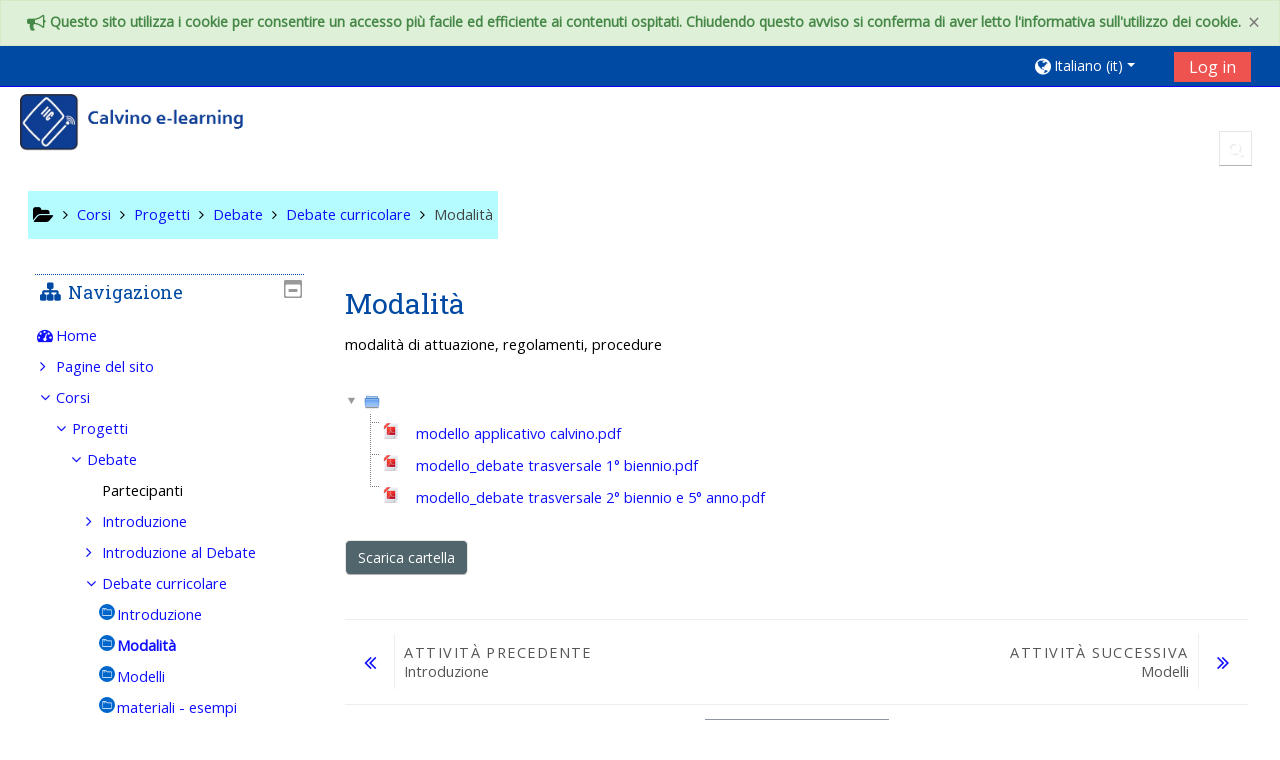

--- FILE ---
content_type: text/html; charset=utf-8
request_url: https://moodle.calvino.ge.it/mod/folder/view.php?id=3052
body_size: 11902
content:
<!DOCTYPE html>
<html  dir="ltr" lang="it" xml:lang="it">
<head>
    <title>Debate: Modalità</title>
    <link rel="icon" href="https://moodle.calvino.ge.it/pluginfile.php/1/theme_adaptable/favicon/1642429703/favicon.ico" />

<meta http-equiv="Content-Type" content="text/html; charset=utf-8" />
<meta name="keywords" content="moodle, Debate: Modalità" />
<link rel="stylesheet" type="text/css" href="https://moodle.calvino.ge.it/theme/yui_combo.php?rollup/3.17.2/yui-moodlesimple-min.css" /><script id="firstthemesheet" type="text/css">/** Required in order to fix style inclusion problems in IE with YUI **/</script><link rel="stylesheet" type="text/css" href="https://moodle.calvino.ge.it/theme/styles.php/adaptable/1642429703_1/all" />
<script>
//<![CDATA[
var M = {}; M.yui = {};
M.pageloadstarttime = new Date();
M.cfg = {"wwwroot":"https:\/\/moodle.calvino.ge.it","sesskey":"1XlYGtAzyv","sessiontimeout":"7200","themerev":"1642429703","slasharguments":1,"theme":"adaptable","iconsystemmodule":"core\/icon_system_fontawesome","jsrev":"1642429703","admin":"admin","svgicons":true,"usertimezone":"Europa\/Roma","contextid":4934,"langrev":1642429703,"templaterev":"1642429703"};var yui1ConfigFn = function(me) {if(/-skin|reset|fonts|grids|base/.test(me.name)){me.type='css';me.path=me.path.replace(/\.js/,'.css');me.path=me.path.replace(/\/yui2-skin/,'/assets/skins/sam/yui2-skin')}};
var yui2ConfigFn = function(me) {var parts=me.name.replace(/^moodle-/,'').split('-'),component=parts.shift(),module=parts[0],min='-min';if(/-(skin|core)$/.test(me.name)){parts.pop();me.type='css';min=''}
if(module){var filename=parts.join('-');me.path=component+'/'+module+'/'+filename+min+'.'+me.type}else{me.path=component+'/'+component+'.'+me.type}};
YUI_config = {"debug":false,"base":"https:\/\/moodle.calvino.ge.it\/lib\/yuilib\/3.17.2\/","comboBase":"https:\/\/moodle.calvino.ge.it\/theme\/yui_combo.php?","combine":true,"filter":null,"insertBefore":"firstthemesheet","groups":{"yui2":{"base":"https:\/\/moodle.calvino.ge.it\/lib\/yuilib\/2in3\/2.9.0\/build\/","comboBase":"https:\/\/moodle.calvino.ge.it\/theme\/yui_combo.php?","combine":true,"ext":false,"root":"2in3\/2.9.0\/build\/","patterns":{"yui2-":{"group":"yui2","configFn":yui1ConfigFn}}},"moodle":{"name":"moodle","base":"https:\/\/moodle.calvino.ge.it\/theme\/yui_combo.php?m\/1642429703\/","combine":true,"comboBase":"https:\/\/moodle.calvino.ge.it\/theme\/yui_combo.php?","ext":false,"root":"m\/1642429703\/","patterns":{"moodle-":{"group":"moodle","configFn":yui2ConfigFn}},"filter":null,"modules":{"moodle-core-actionmenu":{"requires":["base","event","node-event-simulate"]},"moodle-core-event":{"requires":["event-custom"]},"moodle-core-popuphelp":{"requires":["moodle-core-tooltip"]},"moodle-core-blocks":{"requires":["base","node","io","dom","dd","dd-scroll","moodle-core-dragdrop","moodle-core-notification"]},"moodle-core-tooltip":{"requires":["base","node","io-base","moodle-core-notification-dialogue","json-parse","widget-position","widget-position-align","event-outside","cache-base"]},"moodle-core-dragdrop":{"requires":["base","node","io","dom","dd","event-key","event-focus","moodle-core-notification"]},"moodle-core-chooserdialogue":{"requires":["base","panel","moodle-core-notification"]},"moodle-core-notification":{"requires":["moodle-core-notification-dialogue","moodle-core-notification-alert","moodle-core-notification-confirm","moodle-core-notification-exception","moodle-core-notification-ajaxexception"]},"moodle-core-notification-dialogue":{"requires":["base","node","panel","escape","event-key","dd-plugin","moodle-core-widget-focusafterclose","moodle-core-lockscroll"]},"moodle-core-notification-alert":{"requires":["moodle-core-notification-dialogue"]},"moodle-core-notification-confirm":{"requires":["moodle-core-notification-dialogue"]},"moodle-core-notification-exception":{"requires":["moodle-core-notification-dialogue"]},"moodle-core-notification-ajaxexception":{"requires":["moodle-core-notification-dialogue"]},"moodle-core-formchangechecker":{"requires":["base","event-focus","moodle-core-event"]},"moodle-core-languninstallconfirm":{"requires":["base","node","moodle-core-notification-confirm","moodle-core-notification-alert"]},"moodle-core-handlebars":{"condition":{"trigger":"handlebars","when":"after"}},"moodle-core-maintenancemodetimer":{"requires":["base","node"]},"moodle-core-lockscroll":{"requires":["plugin","base-build"]},"moodle-core_availability-form":{"requires":["base","node","event","event-delegate","panel","moodle-core-notification-dialogue","json"]},"moodle-backup-backupselectall":{"requires":["node","event","node-event-simulate","anim"]},"moodle-backup-confirmcancel":{"requires":["node","node-event-simulate","moodle-core-notification-confirm"]},"moodle-course-management":{"requires":["base","node","io-base","moodle-core-notification-exception","json-parse","dd-constrain","dd-proxy","dd-drop","dd-delegate","node-event-delegate"]},"moodle-course-formatchooser":{"requires":["base","node","node-event-simulate"]},"moodle-course-dragdrop":{"requires":["base","node","io","dom","dd","dd-scroll","moodle-core-dragdrop","moodle-core-notification","moodle-course-coursebase","moodle-course-util"]},"moodle-course-util":{"requires":["node"],"use":["moodle-course-util-base"],"submodules":{"moodle-course-util-base":{},"moodle-course-util-section":{"requires":["node","moodle-course-util-base"]},"moodle-course-util-cm":{"requires":["node","moodle-course-util-base"]}}},"moodle-course-categoryexpander":{"requires":["node","event-key"]},"moodle-form-shortforms":{"requires":["node","base","selector-css3","moodle-core-event"]},"moodle-form-passwordunmask":{"requires":[]},"moodle-form-dateselector":{"requires":["base","node","overlay","calendar"]},"moodle-question-preview":{"requires":["base","dom","event-delegate","event-key","core_question_engine"]},"moodle-question-searchform":{"requires":["base","node"]},"moodle-question-chooser":{"requires":["moodle-core-chooserdialogue"]},"moodle-availability_completion-form":{"requires":["base","node","event","moodle-core_availability-form"]},"moodle-availability_date-form":{"requires":["base","node","event","io","moodle-core_availability-form"]},"moodle-availability_grade-form":{"requires":["base","node","event","moodle-core_availability-form"]},"moodle-availability_group-form":{"requires":["base","node","event","moodle-core_availability-form"]},"moodle-availability_grouping-form":{"requires":["base","node","event","moodle-core_availability-form"]},"moodle-availability_profile-form":{"requires":["base","node","event","moodle-core_availability-form"]},"moodle-mod_assign-history":{"requires":["node","transition"]},"moodle-mod_attendance-groupfilter":{"requires":["base","node"]},"moodle-mod_quiz-toolboxes":{"requires":["base","node","event","event-key","io","moodle-mod_quiz-quizbase","moodle-mod_quiz-util-slot","moodle-core-notification-ajaxexception"]},"moodle-mod_quiz-quizbase":{"requires":["base","node"]},"moodle-mod_quiz-autosave":{"requires":["base","node","event","event-valuechange","node-event-delegate","io-form"]},"moodle-mod_quiz-dragdrop":{"requires":["base","node","io","dom","dd","dd-scroll","moodle-core-dragdrop","moodle-core-notification","moodle-mod_quiz-quizbase","moodle-mod_quiz-util-base","moodle-mod_quiz-util-page","moodle-mod_quiz-util-slot","moodle-course-util"]},"moodle-mod_quiz-util":{"requires":["node","moodle-core-actionmenu"],"use":["moodle-mod_quiz-util-base"],"submodules":{"moodle-mod_quiz-util-base":{},"moodle-mod_quiz-util-slot":{"requires":["node","moodle-mod_quiz-util-base"]},"moodle-mod_quiz-util-page":{"requires":["node","moodle-mod_quiz-util-base"]}}},"moodle-mod_quiz-modform":{"requires":["base","node","event"]},"moodle-mod_quiz-questionchooser":{"requires":["moodle-core-chooserdialogue","moodle-mod_quiz-util","querystring-parse"]},"moodle-message_airnotifier-toolboxes":{"requires":["base","node","io"]},"moodle-filter_glossary-autolinker":{"requires":["base","node","io-base","json-parse","event-delegate","overlay","moodle-core-event","moodle-core-notification-alert","moodle-core-notification-exception","moodle-core-notification-ajaxexception"]},"moodle-filter_mathjaxloader-loader":{"requires":["moodle-core-event"]},"moodle-editor_atto-editor":{"requires":["node","transition","io","overlay","escape","event","event-simulate","event-custom","node-event-html5","node-event-simulate","yui-throttle","moodle-core-notification-dialogue","moodle-core-notification-confirm","moodle-editor_atto-rangy","handlebars","timers","querystring-stringify"]},"moodle-editor_atto-plugin":{"requires":["node","base","escape","event","event-outside","handlebars","event-custom","timers","moodle-editor_atto-menu"]},"moodle-editor_atto-menu":{"requires":["moodle-core-notification-dialogue","node","event","event-custom"]},"moodle-editor_atto-rangy":{"requires":[]},"moodle-report_eventlist-eventfilter":{"requires":["base","event","node","node-event-delegate","datatable","autocomplete","autocomplete-filters"]},"moodle-report_loglive-fetchlogs":{"requires":["base","event","node","io","node-event-delegate"]},"moodle-gradereport_grader-gradereporttable":{"requires":["base","node","event","handlebars","overlay","event-hover"]},"moodle-gradereport_history-userselector":{"requires":["escape","event-delegate","event-key","handlebars","io-base","json-parse","moodle-core-notification-dialogue"]},"moodle-tool_capability-search":{"requires":["base","node"]},"moodle-tool_lp-dragdrop-reorder":{"requires":["moodle-core-dragdrop"]},"moodle-tool_monitor-dropdown":{"requires":["base","event","node"]},"moodle-assignfeedback_editpdf-editor":{"requires":["base","event","node","io","graphics","json","event-move","event-resize","transition","querystring-stringify-simple","moodle-core-notification-dialog","moodle-core-notification-alert","moodle-core-notification-warning","moodle-core-notification-exception","moodle-core-notification-ajaxexception"]},"moodle-atto_accessibilitychecker-button":{"requires":["color-base","moodle-editor_atto-plugin"]},"moodle-atto_accessibilityhelper-button":{"requires":["moodle-editor_atto-plugin"]},"moodle-atto_align-button":{"requires":["moodle-editor_atto-plugin"]},"moodle-atto_bold-button":{"requires":["moodle-editor_atto-plugin"]},"moodle-atto_charmap-button":{"requires":["moodle-editor_atto-plugin"]},"moodle-atto_clear-button":{"requires":["moodle-editor_atto-plugin"]},"moodle-atto_collapse-button":{"requires":["moodle-editor_atto-plugin"]},"moodle-atto_emojipicker-button":{"requires":["moodle-editor_atto-plugin"]},"moodle-atto_emoticon-button":{"requires":["moodle-editor_atto-plugin"]},"moodle-atto_equation-button":{"requires":["moodle-editor_atto-plugin","moodle-core-event","io","event-valuechange","tabview","array-extras"]},"moodle-atto_h5p-button":{"requires":["moodle-editor_atto-plugin"]},"moodle-atto_html-codemirror":{"requires":["moodle-atto_html-codemirror-skin"]},"moodle-atto_html-button":{"requires":["promise","moodle-editor_atto-plugin","moodle-atto_html-beautify","moodle-atto_html-codemirror","event-valuechange"]},"moodle-atto_html-beautify":{},"moodle-atto_image-button":{"requires":["moodle-editor_atto-plugin"]},"moodle-atto_indent-button":{"requires":["moodle-editor_atto-plugin"]},"moodle-atto_italic-button":{"requires":["moodle-editor_atto-plugin"]},"moodle-atto_link-button":{"requires":["moodle-editor_atto-plugin"]},"moodle-atto_managefiles-button":{"requires":["moodle-editor_atto-plugin"]},"moodle-atto_managefiles-usedfiles":{"requires":["node","escape"]},"moodle-atto_media-button":{"requires":["moodle-editor_atto-plugin","moodle-form-shortforms"]},"moodle-atto_noautolink-button":{"requires":["moodle-editor_atto-plugin"]},"moodle-atto_orderedlist-button":{"requires":["moodle-editor_atto-plugin"]},"moodle-atto_recordrtc-recording":{"requires":["moodle-atto_recordrtc-button"]},"moodle-atto_recordrtc-button":{"requires":["moodle-editor_atto-plugin","moodle-atto_recordrtc-recording"]},"moodle-atto_rtl-button":{"requires":["moodle-editor_atto-plugin"]},"moodle-atto_strike-button":{"requires":["moodle-editor_atto-plugin"]},"moodle-atto_subscript-button":{"requires":["moodle-editor_atto-plugin"]},"moodle-atto_superscript-button":{"requires":["moodle-editor_atto-plugin"]},"moodle-atto_table-button":{"requires":["moodle-editor_atto-plugin","moodle-editor_atto-menu","event","event-valuechange"]},"moodle-atto_title-button":{"requires":["moodle-editor_atto-plugin"]},"moodle-atto_underline-button":{"requires":["moodle-editor_atto-plugin"]},"moodle-atto_undo-button":{"requires":["moodle-editor_atto-plugin"]},"moodle-atto_unorderedlist-button":{"requires":["moodle-editor_atto-plugin"]},"moodle-atto_wiris-button":{"requires":["moodle-editor_atto-plugin","get"]}}},"gallery":{"name":"gallery","base":"https:\/\/moodle.calvino.ge.it\/lib\/yuilib\/gallery\/","combine":true,"comboBase":"https:\/\/moodle.calvino.ge.it\/theme\/yui_combo.php?","ext":false,"root":"gallery\/1642429703\/","patterns":{"gallery-":{"group":"gallery"}}}},"modules":{"core_filepicker":{"name":"core_filepicker","fullpath":"https:\/\/moodle.calvino.ge.it\/lib\/javascript.php\/1642429703\/repository\/filepicker.js","requires":["base","node","node-event-simulate","json","async-queue","io-base","io-upload-iframe","io-form","yui2-treeview","panel","cookie","datatable","datatable-sort","resize-plugin","dd-plugin","escape","moodle-core_filepicker","moodle-core-notification-dialogue"]},"core_comment":{"name":"core_comment","fullpath":"https:\/\/moodle.calvino.ge.it\/lib\/javascript.php\/1642429703\/comment\/comment.js","requires":["base","io-base","node","json","yui2-animation","overlay","escape"]},"mathjax":{"name":"mathjax","fullpath":"https:\/\/cdn.jsdelivr.net\/npm\/mathjax@2.7.8\/MathJax.js?delayStartupUntil=configured"}}};
M.yui.loader = {modules: {}};

//]]>
</script>
    <!-- CSS print media -->
    <meta name="viewport" content="width=device-width, initial-scale=1.0">

    <!-- Twitter Card data -->
    <meta name="twitter:card" value="summary">
    <meta name="twitter:site" value="IIC Calvino - Genova" />
    <meta name="twitter:title" value="Debate: Modalità" />

    <!-- Open Graph data -->
    <meta property="og:title" content="Debate: Modalità" />
    <meta property="og:type" content="website" />
    <meta property="og:url" content="" />
    <meta name="og:site_name" value="IIC Calvino - Genova" />

    <!-- Chrome, Firefox OS and Opera on Android topbar color -->
    <meta name="theme-color" content="#004aa4" />

    <!-- Windows Phone topbar color -->
    <meta name="msapplication-navbutton-color" content="#004aa4" />

    <!-- iOS Safari topbar color -->
    <meta name="apple-mobile-web-app-status-bar-style" content="#004aa4" />

    <!-- Load Google Fonts --><link href="https://fonts.googleapis.com/css?family=Open+Sans:400,400i" rel="stylesheet" type="text/css"><link href="https://fonts.googleapis.com/css?family=Roboto+Slab:400,400i" rel="stylesheet" type="text/css"><link href="https://fonts.googleapis.com/css?family=Open+Sans+Condensed:700,700i" rel="stylesheet" type="text/css"></head>
<body  id="page-mod-folder-view" class="format-topics  path-mod path-mod-folder chrome dir-ltr lang-it yui-skin-sam yui3-skin-sam moodle-calvino-ge-it pagelayout-incourse course-139 context-4934 cmid-3052 category-6 theme_adaptable two-column  header-style1 has-page-header  nomobilenavigation">

<div>
    <a class="sr-only sr-only-focusable" href="#maincontent">Vai al contenuto principale</a>
</div><script src="https://moodle.calvino.ge.it/lib/javascript.php/1642429703/lib/babel-polyfill/polyfill.min.js"></script>
<script src="https://moodle.calvino.ge.it/lib/javascript.php/1642429703/lib/polyfills/polyfill.js"></script>
<script src="https://moodle.calvino.ge.it/theme/yui_combo.php?rollup/3.17.2/yui-moodlesimple-min.js"></script><script src="https://moodle.calvino.ge.it/theme/jquery.php/core/jquery-3.5.1.min.js"></script>
<script src="https://moodle.calvino.ge.it/theme/jquery.php/theme_adaptable/pace-min.js"></script>
<script src="https://moodle.calvino.ge.it/theme/jquery.php/theme_adaptable/jquery-flexslider-min.js"></script>
<script src="https://moodle.calvino.ge.it/theme/jquery.php/theme_adaptable/tickerme.js"></script>
<script src="https://moodle.calvino.ge.it/theme/jquery.php/theme_adaptable/jquery-easing-min.js"></script>
<script src="https://moodle.calvino.ge.it/theme/jquery.php/theme_adaptable/adaptable_v2_1_1_2.js"></script>
<script src="https://moodle.calvino.ge.it/lib/javascript.php/1642429703/lib/javascript-static.js"></script>
<script>
//<![CDATA[
document.body.className += ' jsenabled';
//]]>
</script>


<div id="page-wrapper">
    <div id="page" class="fullin showblockicons standard">
    <div class="customalert alert alert-dismissable adaptable-alert-success fade in"><button type="button" class="close" data-dismiss="alert" aria-label="Close" data-alertkey="Informativa per l'uso dei cookie" data-alertindex="1"><span aria-hidden="true">&times;</span></button><i class="fa fa-bullhorn fa-lg"></i>&nbsp;Questo sito utilizza i cookie per consentire un accesso più facile ed efficiente ai contenuti ospitati. Chiudendo questo avviso si conferma di aver letto l'informativa sull'utilizzo dei cookie.</div><header id="adaptable-page-header-wrapper">
    <div id="above-header" class="stickything">
        <div class="container">
            <nav class="navbar navbar-expand btco-hover-menu">

                <div class="collapse navbar-collapse">
                <div class="my-auto m-1"></div>
                    <ul class="navbar-nav ml-auto my-auto">
                        <li class="pull-left">
                            <ul class="navbar-nav mr-auto"></ul>
                        </li>


                        <li class="nav-item navbarsearchsocial mx-md-1 my-auto d-md-block d-lg-none my-auto">
                            <div id="searchinput-navbar-696f987ff1eef696f987ff06a222" class="simplesearchform">
    <div class="collapse" id="searchform-navbar">
        <form autocomplete="off" action="https://moodle.calvino.ge.it/course/search.php" method="get" accept-charset="utf-8" class="form-inline searchform-navbar">
                <input type="hidden" name="context" value="4934">
            <div class="input-group">
                <label for="searchinput-696f987ff1eef696f987ff06a222">
                    <span class="sr-only">Course search</span>
                </label>
                    <input type="text"
                       id="searchinput-696f987ff1eef696f987ff06a222"
                       class="form-control withclear"
                       placeholder="Course search"
                       aria-label="Course search"
                       name="q"
                       data-region="input"
                       autocomplete="off"
                    >
                    <a class="btn btn-close"
                        data-action="closesearch"
                        data-toggle="collapse"
                        href="#searchform-navbar"
                        role="button"
                    >
                        <i class="icon fa fa-times fa-fw " aria-hidden="true"  ></i>
                        <span class="sr-only">Chiudi</span>
                    </a>
                <div class="input-group-append">
                    <button type="submit" class="btn btn-submit" data-action="submit">
                        <i class="icon fa fa-search fa-fw " aria-hidden="true"  ></i>
                        <span class="sr-only">Course search</span>
                    </button>
                </div>
            </div>
        </form>
    </div>
    <a
        class="btn btn-open"
        data-toggle="collapse"
        data-action="opensearch"
        href="#searchform-navbar"
        role="button"
        aria-expanded="false"
        aria-controls="searchform-navbar"
    >
        <i class="icon fa fa-search fa-fw " aria-hidden="true"  ></i>
        <span class="sr-only">Toggle search input</span>
    </a>
</div>
                        </li>


                        <li class="nav-item dropdown ml-2 my-auto"><li class="nav-item dropdown my-auto"><a href="https://moodle.calvino.ge.it/mod/folder/view.php?id=3052" class="nav-link dropdown-toggle my-auto" role="button" id="langmenu0" aria-haspopup="true" aria-expanded="false" aria-controls="dropdownlangmenu0" data-target="https://moodle.calvino.ge.it/mod/folder/view.php?id=3052" data-toggle="dropdown" title="Lingua"><i class="fa fa-globe fa-lg"></i><span class="langdesc">Italiano ‎(it)‎</span></a><ul role="menu" class="dropdown-menu" id="dropdownlangmenu0" aria-labelledby="langmenu0"><li><a title="English ‎(en)‎" class="dropdown-item" href="https://moodle.calvino.ge.it/mod/folder/view.php?id=3052&amp;lang=en">English ‎(en)‎</a></li><li><a title="Italiano ‎(it)‎" class="dropdown-item" href="https://moodle.calvino.ge.it/mod/folder/view.php?id=3052&amp;lang=it">Italiano ‎(it)‎</a></li></ul></li></li>

                        
                        <li class="nav-item">
                            <form id="pre-login-form" class="form-inline my-2 my-lg-0" action="https://moodle.calvino.ge.it/login/index.php" method="post">
    <input type="hidden" name="logintoken" value="fmjgBwBYFS0Bfzs1gL8tSs4qA3w7ZBqS"/>
    <button class="btn-login" type="submit">Log in</button>
</form>
                        </li>

                    </ul>
                </div>
            </nav>
        </div>
    </div>

    <div id="page-header" class="container d-none d-lg-block">
        <div class="row align-items-end">
            <div class="col-lg-8 p-0">
                <div class="d-flex justify-content-start bd-highlight">
                    <div class="p-2 bd-highlight d-none d-lg-block"><a href=https://moodle.calvino.ge.it aria-label="home" title="IIC Calvino - Genova"><img src=//moodle.calvino.ge.it/pluginfile.php/1/theme_adaptable/logo/1642429703/HeadConLogoCalvino.png id="logo" alt="Logo"></a></div>
                    <div id="sitetitle" class="bd-highlight d-none d-lg-block"><h1 id="coursetitle">Debate</h1></div>
                </div>
                <div id="course-header">
                    
                </div>
            </div>
            <div class="col-lg-4">
                    <div class="headersearch pagelayoutoriginal d-none d-lg-block float-right">
    <div id="searchinput-navbar-696f987ff219f696f987ff06a223" class="simplesearchform">
    <div class="collapse" id="searchform-navbar">
        <form autocomplete="off" action="https://moodle.calvino.ge.it/course/search.php" method="get" accept-charset="utf-8" class="form-inline searchform-navbar">
                <input type="hidden" name="context" value="4934">
            <div class="input-group">
                <label for="searchinput-696f987ff219f696f987ff06a223">
                    <span class="sr-only">Course search</span>
                </label>
                    <input type="text"
                       id="searchinput-696f987ff219f696f987ff06a223"
                       class="form-control withclear"
                       placeholder="Course search"
                       aria-label="Course search"
                       name="q"
                       data-region="input"
                       autocomplete="off"
                    >
                    <a class="btn btn-close"
                        data-action="closesearch"
                        data-toggle="collapse"
                        href="#searchform-navbar"
                        role="button"
                    >
                        <i class="icon fa fa-times fa-fw " aria-hidden="true"  ></i>
                        <span class="sr-only">Chiudi</span>
                    </a>
                <div class="input-group-append">
                    <button type="submit" class="btn btn-submit" data-action="submit">
                        <i class="icon fa fa-search fa-fw " aria-hidden="true"  ></i>
                        <span class="sr-only">Course search</span>
                    </button>
                </div>
            </div>
        </form>
    </div>
    <a
        class="btn btn-open"
        data-toggle="collapse"
        data-action="opensearch"
        href="#searchform-navbar"
        role="button"
        aria-expanded="false"
        aria-controls="searchform-navbar"
    >
        <i class="icon fa fa-search fa-fw " aria-hidden="true"  ></i>
        <span class="sr-only">Toggle search input</span>
    </a>
</div>
</div>
            </div>

        </div>
    </div>


</header>
<div class="container outercont">
    <div class="row"><div id="page-second-header" class="col-12 pt-3 pb-3 d-none d-md-flex">
    <div class="d-flex flex-fill flex-wrap align-items-center">
        <div id="page-navbar" class="mr-auto">
            <nav role="navigation" aria-label="Breadcrumb">
            <ol  class="breadcrumb d-none d-md-flex"><i title="Home" class="fa fa-folder-open fa-lg"></i><span class="separator"><i class="fa-angle-right fa"></i></span><li><span itemscope="" itemtype="http://data-vocabulary.org/Breadcrumb"><a itemprop="url" href="https://moodle.calvino.ge.it/course/index.php"><span itemprop="title">Corsi</span></a></span></li><span class="separator"><i class="fa-angle-right fa"></i></span><li><span itemscope="" itemtype="http://data-vocabulary.org/Breadcrumb"><a itemprop="url" href="https://moodle.calvino.ge.it/course/index.php?categoryid=6"><span itemprop="title">Progetti</span></a></span></li><span class="separator"><i class="fa-angle-right fa"></i></span><li><span itemscope="" itemtype="http://data-vocabulary.org/Breadcrumb"><a itemprop="url" title="Debate" href="https://moodle.calvino.ge.it/course/view.php?id=139"><span itemprop="title">Debate</span></a></span></li><span class="separator"><i class="fa-angle-right fa"></i></span><li><span itemscope="" itemtype="http://data-vocabulary.org/Breadcrumb"><a itemprop="url" href="https://moodle.calvino.ge.it/course/view.php?id=139#section-2"><span itemprop="title">Debate curricolare</span></a></span></li><span class="separator"><i class="fa-angle-right fa"></i></span><li><span itemscope="" itemtype="http://data-vocabulary.org/Breadcrumb"><a itemprop="url" title="Cartella" aria-current="page" href="https://moodle.calvino.ge.it/mod/folder/view.php?id=3052"><span itemprop="title">Modalità</span></a></span></li></ol>
        </nav>
        </div>
    </div>
</div></div>    <div id="page-content" class="row flex-row-reverse">
        <section id="region-main" class="col-9">
            <span class="notifications" id="user-notifications"></span><div role="main"><span id="maincontent"></span><h2>Modalità</h2><div id="intro" class="box generalbox"><div class="no-overflow"><p>modalità di attuazione, regolamenti, procedure</p></div></div><div class="box generalbox pt-0 pb-3 foldertree"><div id="folder_tree0" class="filemanager"><ul><li><div class="fp-filename-icon"><span class="fp-icon"><img class="icon " alt="" aria-hidden="true" src="https://moodle.calvino.ge.it/theme/image.php/adaptable/core/1642429703/f/folder-24" /></span><span class="fp-filename"></span></div><ul><li><span class="fp-filename-icon"><a href="https://moodle.calvino.ge.it/pluginfile.php/4934/mod_folder/content/0/modello%20applicativo%20calvino.pdf?forcedownload=1"><span class="fp-icon"><img class="icon " alt="modello applicativo calvino.pdf" title="modello applicativo calvino.pdf" src="https://moodle.calvino.ge.it/theme/image.php/adaptable/core/1642429703/f/pdf-24" /></span><span class="fp-filename">modello applicativo calvino.pdf</span></a></span></li><li><span class="fp-filename-icon"><a href="https://moodle.calvino.ge.it/pluginfile.php/4934/mod_folder/content/0/modello_debate%20trasversale%201%C2%B0%20biennio.pdf?forcedownload=1"><span class="fp-icon"><img class="icon " alt="modello_debate trasversale 1° biennio.pdf" title="modello_debate trasversale 1° biennio.pdf" src="https://moodle.calvino.ge.it/theme/image.php/adaptable/core/1642429703/f/pdf-24" /></span><span class="fp-filename">modello_debate trasversale 1° biennio.pdf</span></a></span></li><li><span class="fp-filename-icon"><a href="https://moodle.calvino.ge.it/pluginfile.php/4934/mod_folder/content/0/modello_debate%20trasversale%202%C2%B0%20biennio%20e%205%C2%B0%20anno.pdf?forcedownload=1"><span class="fp-icon"><img class="icon " alt="modello_debate trasversale 2° biennio e 5° anno.pdf" title="modello_debate trasversale 2° biennio e 5° anno.pdf" src="https://moodle.calvino.ge.it/theme/image.php/adaptable/core/1642429703/f/pdf-24" /></span><span class="fp-filename">modello_debate trasversale 2° biennio e 5° anno.pdf</span></a></span></li></ul></li></ul></div></div><div class="box generalbox pt-0 pb-3 folderbuttons"><div class="singlebutton">
    <form method="post" action="https://moodle.calvino.ge.it/mod/folder/download_folder.php" >
            <input type="hidden" name="id" value="3052">
            <input type="hidden" name="sesskey" value="1XlYGtAzyv">
        <button type="submit" class="btn btn-secondary"
            id="single_button696f987ff06a227"
            title=""
            
            >Scarica cartella</button>
    </form>
</div></div></div><nav class="activity_footer activity-navigation">
    <div class="row">
        <div class="col-md-6">
            <div class="float-left">
                <a href="https://moodle.calvino.ge.it/mod/folder/view.php?id=3051&forceview=1" id="prev-activity-link" class="previous_activity prevnext"  title="Introduzione" ><span class="nav_icon"><i class="fa fa-angle-double-left"></i></span><span class="text"><span class="nav_guide">Attività precedente</span><br>Introduzione</span></a>

            </div>
        </div>
        <div class="col-md-6">
            <div class="float-right">
                <a href="https://moodle.calvino.ge.it/mod/folder/view.php?id=3053&forceview=1" id="next-activity-link" class="next_activity prevnext"  title="Modelli" ><span class="text"><span class="nav_guide">Attività successiva</span><br>Modelli</span><span class="nav_icon"><i class="fa fa-angle-double-right"></i></span></a>

            </div>
        </div>
    </div>
</nav>
<div class="jumpnav">
    <div class="jumpmenu">
    <form method="post" action="https://moodle.calvino.ge.it/course/jumpto.php" class="form-inline" id="url_select_f696f987ff06a224">
        <input type="hidden" name="sesskey" value="1XlYGtAzyv">
            <label for="jump-to-activity" class="sr-only">
                Vai a...
            </label>
        <select  id="jump-to-activity" class="custom-select jumpmenu" name="jump"
                 >
                    <option value="" selected>Vai a...</option>
                    <option value="/mod/forum/view.php?id=3043&amp;forceview=1" >Annunci</option>
                    <option value="/mod/folder/view.php?id=3044&amp;forceview=1" >Presentazioni generali</option>
                    <option value="/mod/folder/view.php?id=3045&amp;forceview=1" >Struttura</option>
                    <option value="/mod/folder/view.php?id=3046&amp;forceview=1" >Fasi dell'attività</option>
                    <option value="/mod/folder/view.php?id=3047&amp;forceview=1" >Argomentazione</option>
                    <option value="/mod/folder/view.php?id=3048&amp;forceview=1" >esercitazioni svolte</option>
                    <option value="/mod/folder/view.php?id=3049&amp;forceview=1" >Materiali</option>
                    <option value="/mod/folder/view.php?id=3050&amp;forceview=1" >gara</option>
                    <option value="/mod/folder/view.php?id=3051&amp;forceview=1" >Introduzione</option>
                    <option value="/mod/folder/view.php?id=3053&amp;forceview=1" >Modelli</option>
                    <option value="/mod/folder/view.php?id=3054&amp;forceview=1" >materiali - esempi</option>
                    <option value="/mod/folder/view.php?id=3362&amp;forceview=1" >Materiale</option>
                    <option value="/mod/folder/view.php?id=3363&amp;forceview=1" >metodologia</option>
        </select>
            <noscript>
                <input type="submit" class="btn btn-secondary ml-1" value="Vai">
            </noscript>
    </form>
</div>

</div>        </section>

        <aside id="block-region-side-post" class="col-3 d-print-none  block-region" data-blockregion="side-post" data-droptarget="1"><a class="skip skip-block" id="fsb-1" href="#sb-1">Salta Navigazione</a><section id="inst9" class="block_navigation block mb-3" role="navigation" data-block="navigation" data-instanceid="9" aria-labelledby="instance-9-header"><div class="header"><div class="title"><div class="block_action"></div><h2 class="d-inline" id="instance-9-header">Navigazione</h2><div class="block-controls float-right"></div></div></div><div class="content"><ul class="block_tree list" role="tree" data-ajax-loader="block_navigation/nav_loader"><li class="type_unknown depth_1 contains_branch" aria-labelledby="label_1_1"><p class="tree_item branch navigation_node" role="treeitem" aria-expanded="true" aria-owns="random696f987ff06a21_group" data-collapsible="false"><a tabindex="-1" id="label_1_1" href="https://moodle.calvino.ge.it/">Home</a></p><ul id="random696f987ff06a21_group" role="group"><li class="type_course depth_2 contains_branch" aria-labelledby="label_2_2"><p class="tree_item branch" role="treeitem" aria-expanded="false" aria-owns="random696f987ff06a22_group"><span tabindex="-1" id="label_2_2" title="IIC Calvino - Genova">Pagine del sito</span></p><ul id="random696f987ff06a22_group" role="group" aria-hidden="true"><li class="type_setting depth_3 item_with_icon" aria-labelledby="label_3_4"><p class="tree_item hasicon" role="treeitem"><a tabindex="-1" id="label_3_4" href="https://moodle.calvino.ge.it/tag/search.php"><i class="icon fa fa-fw fa-fw navicon" aria-hidden="true"  ></i><span class="item-content-wrap">Tag</span></a></p></li><li class="type_custom depth_3 item_with_icon" aria-labelledby="label_3_5"><p class="tree_item hasicon" role="treeitem"><a tabindex="-1" id="label_3_5" href="https://moodle.calvino.ge.it/calendar/view.php?view=month&amp;course=139"><i class="icon fa fa-calendar fa-fw navicon" aria-hidden="true"  ></i><span class="item-content-wrap">Calendario</span></a></p></li><li class="type_activity depth_3 item_with_icon" aria-labelledby="label_3_6"><p class="tree_item hasicon" role="treeitem"><a tabindex="-1" id="label_3_6" title="Forum" href="https://moodle.calvino.ge.it/mod/forum/view.php?id=66"><img class="icon navicon" alt="Forum" title="Forum" src="https://moodle.calvino.ge.it/theme/image.php/adaptable/forum/1642429703/icon" /><span class="item-content-wrap">News del sito</span></a></p></li><li class="type_activity depth_3 item_with_icon" aria-labelledby="label_3_8"><p class="tree_item hasicon" role="treeitem"><a tabindex="-1" id="label_3_8" title="Pagina" href="https://moodle.calvino.ge.it/mod/page/view.php?id=68"><img class="icon navicon" alt="Pagina" title="Pagina" src="https://moodle.calvino.ge.it/theme/image.php/adaptable/page/1642429703/icon" /><span class="item-content-wrap">Informativa dell'uso dei cookie</span></a></p></li><li class="type_activity depth_3 item_with_icon" aria-labelledby="label_3_9"><p class="tree_item hasicon" role="treeitem"><a tabindex="-1" id="label_3_9" title="Pagina" href="https://moodle.calvino.ge.it/mod/page/view.php?id=69"><img class="icon navicon" alt="Pagina" title="Pagina" src="https://moodle.calvino.ge.it/theme/image.php/adaptable/page/1642429703/icon" /><span class="item-content-wrap">Informativa sulla Privacy</span></a></p></li><li class="type_activity depth_3 item_with_icon" aria-labelledby="label_3_10"><p class="tree_item hasicon" role="treeitem"><a tabindex="-1" id="label_3_10" title="Pagina" href="https://moodle.calvino.ge.it/mod/page/view.php?id=70"><img class="icon navicon" alt="Pagina" title="Pagina" src="https://moodle.calvino.ge.it/theme/image.php/adaptable/page/1642429703/icon" /><span class="item-content-wrap">Accesso al sito</span></a></p></li></ul></li><li class="type_system depth_2 contains_branch" aria-labelledby="label_2_11"><p class="tree_item branch canexpand" role="treeitem" aria-expanded="true" aria-owns="random696f987ff06a29_group"><a tabindex="-1" id="label_2_11" href="https://moodle.calvino.ge.it/course/index.php">Corsi</a></p><ul id="random696f987ff06a29_group" role="group"><li class="type_category depth_3 contains_branch" aria-labelledby="label_3_12"><p class="tree_item branch canexpand" role="treeitem" aria-expanded="true" aria-owns="random696f987ff06a210_group"><span tabindex="-1" id="label_3_12">Progetti</span></p><ul id="random696f987ff06a210_group" role="group"><li class="type_course depth_4 contains_branch" aria-labelledby="label_4_13"><p class="tree_item branch canexpand" role="treeitem" aria-expanded="true" aria-owns="random696f987ff06a211_group"><a tabindex="-1" id="label_4_13" title="Debate" href="https://moodle.calvino.ge.it/course/view.php?id=139">Debate</a></p><ul id="random696f987ff06a211_group" role="group"><li class="type_container depth_5 item_with_icon" aria-labelledby="label_5_14"><p class="tree_item hasicon" role="treeitem"><span tabindex="-1" id="label_5_14"><i class="icon fa fa-fw fa-fw navicon" aria-hidden="true"  ></i><span class="item-content-wrap">Partecipanti</span></span></p></li><li class="type_structure depth_5 contains_branch" aria-labelledby="label_5_15"><p class="tree_item branch" role="treeitem" id="expandable_branch_30_1054" aria-expanded="false" data-requires-ajax="true" data-loaded="false" data-node-id="expandable_branch_30_1054" data-node-key="1054" data-node-type="30"><a tabindex="-1" id="label_5_15" href="https://moodle.calvino.ge.it/course/view.php?id=139#section-0">Introduzione</a></p></li><li class="type_structure depth_5 contains_branch" aria-labelledby="label_5_16"><p class="tree_item branch" role="treeitem" id="expandable_branch_30_1055" aria-expanded="false" data-requires-ajax="true" data-loaded="false" data-node-id="expandable_branch_30_1055" data-node-key="1055" data-node-type="30"><a tabindex="-1" id="label_5_16" href="https://moodle.calvino.ge.it/course/view.php?id=139#section-1">Introduzione al Debate</a></p></li><li class="type_structure depth_5 contains_branch" aria-labelledby="label_5_17"><p class="tree_item branch" role="treeitem" aria-expanded="true" aria-owns="random696f987ff06a213_group"><a tabindex="-1" id="label_5_17" href="https://moodle.calvino.ge.it/course/view.php?id=139#section-2">Debate curricolare</a></p><ul id="random696f987ff06a213_group" role="group"><li class="type_activity depth_6 item_with_icon" aria-labelledby="label_6_18"><p class="tree_item hasicon" role="treeitem"><a tabindex="-1" id="label_6_18" title="Cartella" href="https://moodle.calvino.ge.it/mod/folder/view.php?id=3051"><img class="icon navicon" alt="Cartella" title="Cartella" src="https://moodle.calvino.ge.it/theme/image.php/adaptable/folder/1642429703/icon" /><span class="item-content-wrap">Introduzione</span></a></p></li><li class="type_activity depth_6 item_with_icon current_branch" aria-labelledby="label_6_19"><p class="tree_item hasicon active_tree_node" role="treeitem"><a tabindex="-1" id="label_6_19" title="Cartella" href="https://moodle.calvino.ge.it/mod/folder/view.php?id=3052"><img class="icon navicon" alt="Cartella" title="Cartella" src="https://moodle.calvino.ge.it/theme/image.php/adaptable/folder/1642429703/icon" /><span class="item-content-wrap">Modalità</span></a></p></li><li class="type_activity depth_6 item_with_icon" aria-labelledby="label_6_20"><p class="tree_item hasicon" role="treeitem"><a tabindex="-1" id="label_6_20" title="Cartella" href="https://moodle.calvino.ge.it/mod/folder/view.php?id=3053"><img class="icon navicon" alt="Cartella" title="Cartella" src="https://moodle.calvino.ge.it/theme/image.php/adaptable/folder/1642429703/icon" /><span class="item-content-wrap">Modelli</span></a></p></li><li class="type_activity depth_6 item_with_icon" aria-labelledby="label_6_21"><p class="tree_item hasicon" role="treeitem"><a tabindex="-1" id="label_6_21" title="Cartella" href="https://moodle.calvino.ge.it/mod/folder/view.php?id=3054"><img class="icon navicon" alt="Cartella" title="Cartella" src="https://moodle.calvino.ge.it/theme/image.php/adaptable/folder/1642429703/icon" /><span class="item-content-wrap">materiali - esempi</span></a></p></li></ul></li><li class="type_structure depth_5 contains_branch" aria-labelledby="label_5_22"><p class="tree_item branch" role="treeitem" id="expandable_branch_30_1057" aria-expanded="false" data-requires-ajax="true" data-loaded="false" data-node-id="expandable_branch_30_1057" data-node-key="1057" data-node-type="30"><a tabindex="-1" id="label_5_22" href="https://moodle.calvino.ge.it/course/view.php?id=139#section-3">Decrescita</a></p></li><li class="type_structure depth_5 contains_branch" aria-labelledby="label_5_23"><p class="tree_item branch" role="treeitem" id="expandable_branch_30_1058" aria-expanded="false" data-requires-ajax="true" data-loaded="false" data-node-id="expandable_branch_30_1058" data-node-key="1058" data-node-type="30"><a tabindex="-1" id="label_5_23" href="https://moodle.calvino.ge.it/course/view.php?id=139#section-4">Metodologia</a></p></li><li class="type_structure depth_5 contains_branch" aria-labelledby="label_5_24"><p class="tree_item branch" role="treeitem" id="expandable_branch_30_1059" aria-expanded="false" data-requires-ajax="true" data-loaded="false" data-node-id="expandable_branch_30_1059" data-node-key="1059" data-node-type="30"><a tabindex="-1" id="label_5_24" href="https://moodle.calvino.ge.it/course/view.php?id=139#section-5">Gara 'A magic box'</a></p></li></ul></li><li class="type_course depth_4 item_with_icon" aria-labelledby="label_4_25"><p class="tree_item hasicon" role="treeitem"><a tabindex="-1" id="label_4_25" title="Progetto eTwinning: Mediterranean Sea. Ideas, civilisations, goods and people on the move" href="https://moodle.calvino.ge.it/course/view.php?id=290"><i class="icon fa fa-graduation-cap fa-fw navicon" aria-hidden="true"  ></i><span class="item-content-wrap">Progetto eTwinning: Mediterranean Sea. Ideas, civi...</span></a></p></li><li class="type_course depth_4 item_with_icon" aria-labelledby="label_4_26"><p class="tree_item hasicon" role="treeitem"><a tabindex="-1" id="label_4_26" title="Progetto E-twinning: Remembering World War One" href="https://moodle.calvino.ge.it/course/view.php?id=289"><i class="icon fa fa-graduation-cap fa-fw navicon" aria-hidden="true"  ></i><span class="item-content-wrap">Progetto E-twinning: Remembering World War One</span></a></p></li><li class="type_course depth_4 contains_branch" aria-labelledby="label_4_27"><p class="tree_item branch" role="treeitem" id="expandable_branch_20_288" aria-expanded="false" data-requires-ajax="true" data-loaded="false" data-node-id="expandable_branch_20_288" data-node-key="288" data-node-type="20"><a tabindex="-1" id="label_4_27" title="Erasmus Plus - KA1 e KA2" href="https://moodle.calvino.ge.it/course/view.php?id=288">Erasmus Plus - KA1 e KA2</a></p></li><li class="type_course depth_4 contains_branch" aria-labelledby="label_4_28"><p class="tree_item branch" role="treeitem" id="expandable_branch_20_287" aria-expanded="false" data-requires-ajax="true" data-loaded="false" data-node-id="expandable_branch_20_287" data-node-key="287" data-node-type="20"><a tabindex="-1" id="label_4_28" title="Laboratorio di Robotica 2013" href="https://moodle.calvino.ge.it/course/view.php?id=287">Laboratorio di Robotica 2013</a></p></li><li class="type_course depth_4 item_with_icon" aria-labelledby="label_4_29"><p class="tree_item hasicon" role="treeitem"><a tabindex="-1" id="label_4_29" title="Growing  A Plant  Through  Arduino" href="https://moodle.calvino.ge.it/course/view.php?id=286"><i class="icon fa fa-graduation-cap fa-fw navicon" aria-hidden="true"  ></i><span class="item-content-wrap">Growing  A Plant  Through  Arduino</span></a></p></li></ul></li><li class="type_category depth_3 contains_branch" aria-labelledby="label_3_30"><p class="tree_item branch" role="treeitem" id="expandable_branch_10_2" aria-expanded="false" data-requires-ajax="true" data-loaded="false" data-node-id="expandable_branch_10_2" data-node-key="2" data-node-type="10"><span tabindex="-1" id="label_3_30">Non solo scuola</span></p></li><li class="type_category depth_3 contains_branch" aria-labelledby="label_3_31"><p class="tree_item branch" role="treeitem" id="expandable_branch_10_3" aria-expanded="false" data-requires-ajax="true" data-loaded="false" data-node-id="expandable_branch_10_3" data-node-key="3" data-node-type="10"><span tabindex="-1" id="label_3_31">Corsi e-learning dei docenti</span></p></li><li class="type_category depth_3 contains_branch" aria-labelledby="label_3_32"><p class="tree_item branch" role="treeitem" id="expandable_branch_10_61" aria-expanded="false" data-requires-ajax="true" data-loaded="false" data-node-id="expandable_branch_10_61" data-node-key="61" data-node-type="10"><span tabindex="-1" id="label_3_32">Corsi per docenti</span></p></li><li class="type_category depth_3 contains_branch" aria-labelledby="label_3_33"><p class="tree_item branch" role="treeitem" id="expandable_branch_10_4" aria-expanded="false" data-requires-ajax="true" data-loaded="false" data-node-id="expandable_branch_10_4" data-node-key="4" data-node-type="10"><span tabindex="-1" id="label_3_33">Innovazione didattica</span></p></li><li class="type_category depth_3 contains_branch" aria-labelledby="label_3_34"><p class="tree_item branch" role="treeitem" id="expandable_branch_10_53" aria-expanded="false" data-requires-ajax="true" data-loaded="false" data-node-id="expandable_branch_10_53" data-node-key="53" data-node-type="10"><span tabindex="-1" id="label_3_34">Certificazioni</span></p></li><li class="type_category depth_3 contains_branch" aria-labelledby="label_3_35"><p class="tree_item branch" role="treeitem" id="expandable_branch_10_5" aria-expanded="false" data-requires-ajax="true" data-loaded="false" data-node-id="expandable_branch_10_5" data-node-key="5" data-node-type="10"><span tabindex="-1" id="label_3_35">Alternanza Scuola Lavoro</span></p></li><li class="type_category depth_3 contains_branch" aria-labelledby="label_3_36"><p class="tree_item branch" role="treeitem" id="expandable_branch_10_7" aria-expanded="false" data-requires-ajax="true" data-loaded="false" data-node-id="expandable_branch_10_7" data-node-key="7" data-node-type="10"><span tabindex="-1" id="label_3_36">Lavoratori della scuola</span></p></li></ul></li></ul></li></ul></div></section><span class="skip-block-to" id="sb-1"></span></aside><div id="showsidebaricon" title="Visualizza/ nascondi barra laterale"><i class="fa fa-3x fa-angle-left" aria-hidden="true"></i></div>    </div>
</div>


<footer id="page-footer" class="d-none d-lg-block">

<div id="course-footer"></div><div class="container blockplace1"><div class="row"><div class="left-col col-6"><p><span style="font-size:small;">Istituto di Istruzione Superiore Italo Calvino </span></p>
<p><span style="font-size:small;">Via Borzoli 21, Genova Sestri Ponente - ITALIA </span></p></div><div class="left-col col-6"><p><span style="font-size:small;">Sito scolastico: <a href="http://www.calvino.ge.it" target="_blank" rel="noreferrer noopener">www.calvino.ge.it</a></span></p>
<p><span style="font-size:small;">Manutenzione sito e-learning: Luigi Ferrari - moodle@calvino.ge.it</span></p></div></div></div>    <div class="container">
        <div class="row">
            <div class="col-12 pagination-centered socialicons">
                </div>
        </div>
    </div>
    <div class="info container2 clearfix">
        <div class="container">
            <div class="row">
                <div class="col-md-8 my-md-0 my-2">
                    <div class="tool_usertours-resettourcontainer"></div>
    <p><span><span>Copyright © 2007-2020 </span><span>I.I.S. Italo Calvino - </span>Tutti i diritti riservati</span></p>                </div>

                    <div class="col-md-4 my-md-0 my-2">
                    <div class="tool_dataprivacy"><a href="https://moodle.calvino.ge.it/admin/tool/dataprivacy/summary.php">Riepilogo della conservazione dei dati</a></div><a href="https://download.moodle.org/mobile?version=2020061512&amp;lang=it&amp;iosappid=633359593&amp;androidappid=com.moodle.moodlemobile">Ottieni l'app mobile</a>                </div>
            </div>
        </div>
    </div>
    </footer>

<div id="back-to-top"><i class="fa fa-angle-up "></i></div>

</div></div><script>
//<![CDATA[
var require = {
    baseUrl : 'https://moodle.calvino.ge.it/lib/requirejs.php/1642429703/',
    // We only support AMD modules with an explicit define() statement.
    enforceDefine: true,
    skipDataMain: true,
    waitSeconds : 0,

    paths: {
        jquery: 'https://moodle.calvino.ge.it/lib/javascript.php/1642429703/lib/jquery/jquery-3.5.1.min',
        jqueryui: 'https://moodle.calvino.ge.it/lib/javascript.php/1642429703/lib/jquery/ui-1.12.1/jquery-ui.min',
        jqueryprivate: 'https://moodle.calvino.ge.it/lib/javascript.php/1642429703/lib/requirejs/jquery-private'
    },

    // Custom jquery config map.
    map: {
      // '*' means all modules will get 'jqueryprivate'
      // for their 'jquery' dependency.
      '*': { jquery: 'jqueryprivate' },
      // Stub module for 'process'. This is a workaround for a bug in MathJax (see MDL-60458).
      '*': { process: 'core/first' },

      // 'jquery-private' wants the real jQuery module
      // though. If this line was not here, there would
      // be an unresolvable cyclic dependency.
      jqueryprivate: { jquery: 'jquery' }
    }
};

//]]>
</script>
<script src="https://moodle.calvino.ge.it/lib/javascript.php/1642429703/lib/requirejs/require.min.js"></script>
<script>
//<![CDATA[
M.util.js_pending("core/first");require(['core/first'], function() {
require(['core/prefetch']);
;
require(["media_videojs/loader"], function(loader) {
    loader.setUp(function(videojs) {
        videojs.options.flash.swf = "https://moodle.calvino.ge.it/media/player/videojs/videojs/video-js.swf";
videojs.addLanguage('it', {
  "Play": "Play",
  "Pause": "Pausa",
  "Current Time": "Orario attuale",
  "Duration": "Durata",
  "Remaining Time": "Tempo rimanente",
  "Stream Type": "Tipo del Streaming",
  "LIVE": "LIVE",
  "Loaded": "Caricato",
  "Progress": "Stato",
  "Fullscreen": "Schermo intero",
  "Non-Fullscreen": "Chiudi schermo intero",
  "Mute": "Muto",
  "Unmute": "Audio",
  "Playback Rate": "Tasso di riproduzione",
  "Subtitles": "Sottotitoli",
  "subtitles off": "Senza sottotitoli",
  "Captions": "Sottotitoli non udenti",
  "captions off": "Senza sottotitoli non udenti",
  "Chapters": "Capitolo",
  "You aborted the media playback": "La riproduzione del filmato è stata interrotta.",
  "A network error caused the media download to fail part-way.": "Il download del filmato è stato interrotto a causa di un problema rete.",
  "The media could not be loaded, either because the server or network failed or because the format is not supported.": "Il filmato non può essere caricato a causa di un errore nel server o nella rete o perché il formato non viene supportato.",
  "The media playback was aborted due to a corruption problem or because the media used features your browser did not support.": "La riproduzione del filmato è stata interrotta a causa di un file danneggiato o per l’utilizzo di impostazioni non supportate dal browser.",
  "No compatible source was found for this media.": "Non ci sono fonti compatibili per questo filmato."
});

    });
});;
M.util.js_pending('theme_adaptable/adaptable'); require(['theme_adaptable/adaptable'], function(amd) {amd.init(); M.util.js_complete('theme_adaptable/adaptable');});;
M.util.js_pending('theme_adaptable/bsoptions'); require(['theme_adaptable/bsoptions'], function(amd) {amd.init({"stickynavbar":false}); M.util.js_complete('theme_adaptable/bsoptions');});;
M.util.js_pending('theme_adaptable/drawer'); require(['theme_adaptable/drawer'], function(amd) {amd.init(); M.util.js_complete('theme_adaptable/drawer');});;
M.util.js_pending('block_navigation/navblock'); require(['block_navigation/navblock'], function(amd) {amd.init("9"); M.util.js_complete('block_navigation/navblock');});;
M.util.js_pending('block_settings/settingsblock'); require(['block_settings/settingsblock'], function(amd) {amd.init("10", null); M.util.js_complete('block_settings/settingsblock');});;

require(
[
    'jquery',
],
function(
    $
) {
    var uniqid = "696f987ff1eef696f987ff06a222";
    var container = $('#searchinput-navbar-' + uniqid);
    var opensearch = container.find('[data-action="opensearch"]');
    var input = container.find('[data-region="input"]');
    var submit = container.find('[data-action="submit"]');

    submit.on('click', function(e) {
        if (input.val() === '') {
            e.preventDefault();
        }
    });
    container.on('hidden.bs.collapse', function() {
        opensearch.removeClass('d-none');
        input.val('');
    });
    container.on('show.bs.collapse', function() {
        opensearch.addClass('d-none');
    });
    container.on('shown.bs.collapse', function() {
        input.focus();
    });
});
;

require(
[
    'jquery',
],
function(
    $
) {
    var uniqid = "696f987ff219f696f987ff06a223";
    var container = $('#searchinput-navbar-' + uniqid);
    var opensearch = container.find('[data-action="opensearch"]');
    var input = container.find('[data-region="input"]');
    var submit = container.find('[data-action="submit"]');

    submit.on('click', function(e) {
        if (input.val() === '') {
            e.preventDefault();
        }
    });
    container.on('hidden.bs.collapse', function() {
        opensearch.removeClass('d-none');
        input.val('');
    });
    container.on('show.bs.collapse', function() {
        opensearch.addClass('d-none');
    });
    container.on('shown.bs.collapse', function() {
        input.focus();
    });
});
;

        require(['jquery', 'core/custom_interaction_events'], function($, CustomEvents) {
            CustomEvents.define('#jump-to-activity', [CustomEvents.events.accessibleChange]);
            $('#jump-to-activity').on(CustomEvents.events.accessibleChange, function() {
                if (!$(this).val()) {
                    return false;
                }
                $('#url_select_f696f987ff06a224').submit();
            });
        });
    ;
M.util.js_pending('theme_adaptable/showsidebar'); require(['theme_adaptable/showsidebar'], function(amd) {amd.init(); M.util.js_complete('theme_adaptable/showsidebar');});;
M.util.js_pending('core/notification'); require(['core/notification'], function(amd) {amd.init(4934, [], true); M.util.js_complete('core/notification');});;
M.util.js_pending('core/log'); require(['core/log'], function(amd) {amd.setConfig({"level":"warn"}); M.util.js_complete('core/log');});;
M.util.js_pending('core/page_global'); require(['core/page_global'], function(amd) {amd.init(); M.util.js_complete('core/page_global');});M.util.js_complete("core/first");
});
//]]>
</script>
<script>
//<![CDATA[
M.yui.add_module({"mod_folder":{"name":"mod_folder","fullpath":"https:\/\/moodle.calvino.ge.it\/lib\/javascript.php\/1642429703\/mod\/folder\/module.js","requires":[]}});

//]]>
</script>
<script>
//<![CDATA[
M.str = {"moodle":{"lastmodified":"Ultime modifiche","name":"Nome","error":"Errore","info":"Informazioni","yes":"S\u00ec","no":"No","ok":"OK","viewallcourses":"Visualizza tutti i corsi","cancel":"Annulla","confirm":"Conferma","areyousure":"Sei sicuro?","closebuttontitle":"Chiudi","unknownerror":"Errore sconosciuto","file":"File","url":"URL"},"repository":{"type":"Tipo","size":"Dimensione","invalidjson":"Stringa JSON non valida","nofilesattached":"Non sono presenti file allegati","filepicker":"File picker","logout":"Logout","nofilesavailable":"Non sono presenti file","norepositoriesavailable":"Spiacente, nessuno dei repostory disponibili pu\u00f2 restituire file nel formato richiesto.","fileexistsdialogheader":"Il file esiste gi\u00e0","fileexistsdialog_editor":"Un file con lo stesso nome \u00e8 gi\u00e0 stato allegato al testo che stai modificando.","fileexistsdialog_filemanager":"Un file con lo stesso nome \u00e8 gi\u00e0 stato allegato","renameto":"Rinomina in \"{$a}\"","referencesexist":"Sono presenti {$a} alias\/scorciatoie collegate a questo file","select":"Scegli"},"admin":{"confirmdeletecomments":"Stai per eliminare commenti, sei sicuro ?","confirmation":"Conferma"},"debug":{"debuginfo":"Informazioni di debug","line":"Linea","stacktrace":"Stack trace"},"langconfig":{"labelsep":":\u00a0"}};
//]]>
</script>
<script>
//<![CDATA[
(function() {Y.use("moodle-filter_mathjaxloader-loader",function() {M.filter_mathjaxloader.configure({"mathjaxconfig":"MathJax.Hub.Config({\r\n    config: [\"Accessible.js\", \"Safe.js\"],\r\n    errorSettings: { message: [\"!\"] },\r\n    skipStartupTypeset: true,\r\n    messageStyle: \"none\"\r\n});\r\n","lang":"it"});
});
Y.use("moodle-filter_glossary-autolinker",function() {M.filter_glossary.init_filter_autolinking({"courseid":0});
});
M.util.help_popups.setup(Y);
M.util.init_block_hider(Y, {"id":"inst9","title":"Navigazione","preference":"block9hidden","tooltipVisible":"Nascondi blocco Navigazione","tooltipHidden":"Visualizza blocco Navigazione"});
 M.util.js_pending('random696f987ff06a226'); Y.use('mod_folder', function(Y) { M.mod_folder.init_tree(Y, "folder_tree0", false);  M.util.js_complete('random696f987ff06a226'); });
 M.util.js_pending('random696f987ff06a228'); Y.on('domready', function() { M.util.js_complete("init");  M.util.js_complete('random696f987ff06a228'); });
})();
//]]>
</script>
<script type="text/javascript">
    require(['theme_boost/loader']);
</script>
</body>
</html>


--- FILE ---
content_type: application/javascript; charset=utf-8
request_url: https://moodle.calvino.ge.it/lib/javascript.php/1642429703/mod/folder/module.js
body_size: -56
content:

/**
 * Javascript helper function for Folder module
 *
 * @package    mod
 * @subpackage folder
 * @copyright  2009 Petr Skoda  {@link http://skodak.org}
 * @license    http://www.gnu.org/copyleft/gpl.html GNU GPL v3 or later
 */
M.mod_folder={};M.mod_folder.init_tree=function(Y,id,expand_all){Y.use('yui2-treeview','node-event-simulate',function(Y){var tree=new Y.YUI2.widget.TreeView(id);tree.subscribe("clickEvent",function(node,event){return!1});tree.subscribe("enterKeyPressed",function(node){Y.one(node.getContentEl()).one('a').simulate('click');return!1});if(expand_all){tree.expandAll()}else{tree.getRoot().children[0].expand()}
tree.render()})}

--- FILE ---
content_type: image/svg+xml
request_url: https://moodle.calvino.ge.it/theme/image.php/adaptable/folder/1642429703/icon
body_size: -108
content:
<svg id="Layer_1" data-name="Layer 1" xmlns="http://www.w3.org/2000/svg" width="48" height="48" viewBox="0 0 48 48"><defs><style>.cls-1{fill:#06c;}.cls-2{fill:#fff;}</style></defs><title>48px_sourcefile_20170718_multi</title><circle class="cls-1" cx="24" cy="24" r="24"/><path id="path1" class="cls-2" d="M13.95,16.69h4.57a.91.91,0,0,1,0,1.83H13.95a.91.91,0,0,1,0-1.83ZM11.2,14.86V33.14H36.8V18.52H24.5a3.37,3.37,0,0,1-3.29-2.61l-.24-1ZM11,13H21.18a1.55,1.55,0,0,1,1.51,1.2L23,15.49a1.55,1.55,0,0,0,1.51,1.2H37a1.62,1.62,0,0,1,1.62,1.62v15A1.62,1.62,0,0,1,37,35H11a1.62,1.62,0,0,1-1.62-1.62V14.65A1.62,1.62,0,0,1,11,13Z"/></svg>